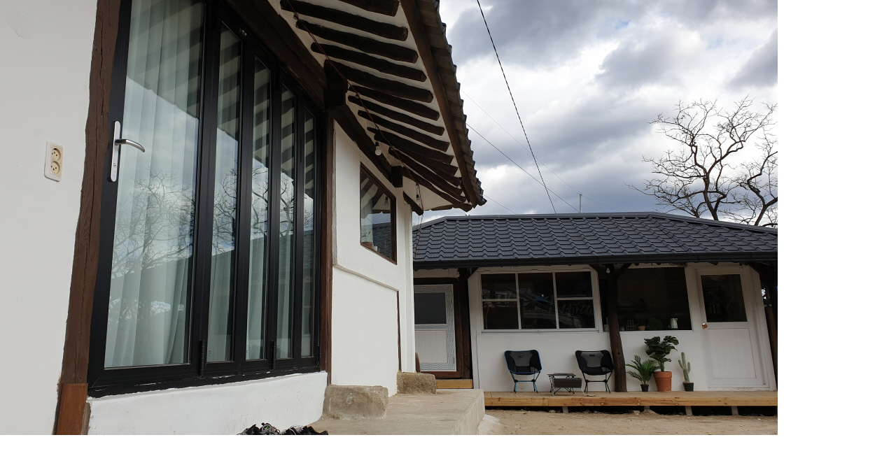

--- FILE ---
content_type: text/html; charset=utf-8
request_url: http://dyinterior.co.kr/bbs/view_image.php?fn=http%3A%2F%2Fwww.dyinterior.co.kr%2Fdata%2Feditor%2F2111%2F9b484e43d56e06887f411d75c0af1a9e_1638261652_1012.jpg
body_size: 4170
content:
<!doctype html>
<html lang="ko">
<head>
<meta charset="utf-8">

<meta name="title" content="이미지 크게보기 | 대양건축">
<meta name="description" content="">	
<meta property="og:title" content="이미지 크게보기 | 대양건축">
<meta property="og:description" content="">
<meta property="og:image" content="http://dyinterior.co.kr/bc.jpg" />
<meta name="keywords" content="">
<link rel="canonical" href="http://dyinterior.co.kr" />


<meta http-equiv="imagetoolbar" content="no">
<meta http-equiv="X-UA-Compatible" content="IE=edge">
<title>이미지 크게보기 | 대양건축</title>
<link rel="stylesheet" href="http://dyinterior.co.kr/theme/basic/css/default.css?ver=171222">
<!--[if lte IE 8]>
<script src="http://dyinterior.co.kr/js/html5.js"></script>
<![endif]-->
<script>
// 자바스크립트에서 사용하는 전역변수 선언
var g5_url       = "http://dyinterior.co.kr";
var g5_bbs_url   = "http://dyinterior.co.kr/bbs";
var g5_is_member = "";
var g5_is_admin  = "";
var g5_is_mobile = "";
var g5_bo_table  = "";
var g5_sca       = "";
var g5_editor    = "";
var g5_cookie_domain = "";
</script>
<script src="http://dyinterior.co.kr/js/jquery-1.8.3.min.js"></script>
<script src="http://dyinterior.co.kr/js/jquery.menu.js?ver=171222"></script>
<script src="http://dyinterior.co.kr/js/common.js?ver=171222"></script>
<script src="http://dyinterior.co.kr/js/wrest.js?ver=171222"></script>
<script src="http://dyinterior.co.kr/js/placeholders.min.js"></script>
<link rel="stylesheet" href="http://dyinterior.co.kr/js/font-awesome/css/font-awesome.min.css">
<meta name="naver-site-verification" content="1a03a1eb28666a02abffc7abc4a47f7930a51adb"/>
</head>
<body>

<div><img src="http://dyinterior.co.kr/data/editor/2111/9b484e43d56e06887f411d75c0af1a9e_1638261652_1012.jpg" alt="" width="1111" height="622" class="draggable" style="position:relative;top:0;left:0;cursor:move;"></div>

<script>
var win_w = 1111;
var win_h = 622 + 70;
var win_l = (screen.width - win_w) / 2;
var win_t = (screen.height - win_h) / 2;

if(win_w > screen.width) {
    win_l = 0;
    win_w = screen.width - 20;

    if(win_h > screen.height) {
        win_t = 0;
        win_h = screen.height - 40;
    }
}

if(win_h > screen.height) {
    win_t = 0;
    win_h = screen.height - 40;

    if(win_w > screen.width) {
        win_w = screen.width - 20;
        win_l = 0;
    }
}

window.moveTo(win_l, win_t);
window.resizeTo(win_w, win_h);

$(function() {
    var is_draggable = false;
    var x = y = 0;
    var pos_x = pos_y = 0;

    $(".draggable").mousemove(function(e) {
        if(is_draggable) {
            x = parseInt($(this).css("left")) - (pos_x - e.pageX);
            y = parseInt($(this).css("top")) - (pos_y - e.pageY);

            pos_x = e.pageX;
            pos_y = e.pageY;

            $(this).css({ "left" : x, "top" : y });
        }

        return false;
    });

    $(".draggable").mousedown(function(e) {
        pos_x = e.pageX;
        pos_y = e.pageY;
        is_draggable = true;
        return false;
    });

    $(".draggable").mouseup(function() {
        is_draggable = false;
        return false;
    });

    $(".draggable").dblclick(function() {
        window.close();
    });
});
</script>



<!-- ie6,7에서 사이드뷰가 게시판 목록에서 아래 사이드뷰에 가려지는 현상 수정 -->
<!--[if lte IE 7]>
<script>
$(function() {
    var $sv_use = $(".sv_use");
    var count = $sv_use.length;

    $sv_use.each(function() {
        $(this).css("z-index", count);
        $(this).css("position", "relative");
        count = count - 1;
    });
});
</script>
<![endif]-->

<!-- Mirae Log Analysis Script Ver 1.0   -->
<script TYPE="text/javascript">
var mi_adkey = "ojwdi";
var mi_is_defender = "";
var mi_date = parseInt(new Date().toISOString().slice(0,13).replace(/-/g,"").replace(/t/gi,"").replace(/:/gi,""))+Math.abs(new Date().getTimezoneOffset()/60) ;
var mi_script = "<scr"+"ipt "+"type='text/javascr"+"ipt' src='//log1.toup.net/mirae_log.js?t="+mi_date+"' async='true'></scr"+"ipt>"; 
document.writeln(mi_script);
</script>
<!-- Mirae Log Analysis Script END  -->

</body>
</html>


--- FILE ---
content_type: text/css
request_url: http://dyinterior.co.kr/theme/basic/css/default.css?ver=171222
body_size: 49332
content:
@charset "utf-8";

/*나눔고딕*/
@import url(http://fonts.googleapis.com/earlyaccess/nanumgothic.css);
/*나눔바른고딕*/
@import url(https://cdn.rawgit.com/openhiun/hangul/14c0f6faa2941116bb53001d6a7dcd5e82300c3f/nanumbarungothic.css); 
/*NotoSnasKr : 사용법 font-family: 'Noto Sans KR', sans-serif; */
@import url(https://fonts.googleapis.com/earlyaccess/notosanskr.css);
@import url("http://fonts.googleapis.com/earlyaccess/nanumgothic.css");
@import url("http://fonts.googleapis.com/earlyaccess/nanumbrushscript.css");
@import url("http://fonts.googleapis.com/earlyaccess/nanumgothiccoding.css");
@import url("http://fonts.googleapis.com/earlyaccess/nanummyeongjo.css");
@import url("http://fonts.googleapis.com/earlyaccess/nanumpenscript.css");

/* 초기화 */
html {overflow-y:scroll}
body {margin:0;padding:0;font-size:0.75em;font-family:'Noto Sans KR', 'Nanum Barun Gothic', 'NanumSquare', dotum, sans-serif !important;-ms-text-size-adjust: 100%;-webkit-text-size-adjust: 100%;letter-spacing:-1px;}
html, h1, h2, h3, h4, h5, h6, form, fieldset, img {margin:0;padding:0;border:0}
h1, h2, h3, h4, h5, h6 {}
article, aside, details, figcaption, figure, footer, header, hgroup, menu, nav, section {display:block}

ul, dl,dt,dd {margin:0;padding:0;list-style:none}
legend {position:absolute;margin:0;padding:0;font-size:0;line-height:0;text-indent:-9999em;overflow:hidden}
label, input, button, select, img {vertical-align:middle;font-size:1em}
input, button {margin:0;padding:0;font-family:'Noto Sans KR', 'Nanum Barun Gothic', 'NanumSquare', dotum, sans-serif;font-size:1em}
input[type="submit"]{cursor:pointer}
button {cursor:pointer}

textarea, select {font-family:'Noto Sans KR', 'Nanum Barun Gothic', 'NanumSquare', dotum, sans-serif;font-size:1em}
select {margin:0}
p {margin:0;padding:0;word-break:break-all}
hr {display:none}
pre {overflow-x:scroll;font-size:1.1em}
a {color:#000;text-decoration:none}

*, :after, :before {
    -webkit-box-sizing: border-box;
    -moz-box-sizing: border-box;
    box-sizing: border-box;
}

input[type=text],input[type=password], textarea {
-webkit-transition: all 0.30s ease-in-out;
-moz-transition: all 0.30s ease-in-out;
-ms-transition: all 0.30s ease-in-out;
-o-transition: all 0.30s ease-in-out;
outline: none;
}
 
input[type=text]:focus,input[type=password]:focus,  textarea:focus,select:focus {
-webkit-box-shadow:  0 0 5px #9ed4ff;
-moz-box-shadow:  0 0 5px #9ed4ff;
box-shadow: 0 0 5px #9ed4ff;
border: 1px solid #558ab7 !important;
}
.placeholdersjs { color: #aaa !important; }

/* 팝업레이어 */
#hd_pop {z-index:1000;position:relative;margin:0 auto;width:1200px;height:0;z-index:10000;}
#hd_pop h2 {position:absolute;font-size:0;line-height:0;overflow:hidden}
.hd_pops {position:absolute;border:1px solid #e9e9e9;background:#fff;}
.hd_pops img{max-width:100%}
.hd_pops_con {}
.hd_pops_footer {padding: 0;background:#000;color:#fff;text-align:left;position:relative;}
.hd_pops_footer:after {display:block;visibility:hidden;clear:both;content:""}
.hd_pops_footer button {padding: 10px;border:0;color:#fff}
.hd_pops_footer .hd_pops_reject{background:#000;text-align:left}
.hd_pops_footer .hd_pops_close{background:#393939;position:absolute;top:0;right:0}

/* 상단 레이아웃 */
#hd {min-width:1000px;border-top:2px solid #253dbe}
#hd_h1 {position:absolute;font-size:0;line-height:0;overflow:hidden}

#hd_wrapper {position:relative;margin:0 auto;padding:10px 0;height:115px;width:1200px;zoom:1}
#hd_wrapper:after {display:block;visibility:hidden;clear:both;content:""}

#logo {float:left;padding:30px 0 0}

.hd_sch_wr{position:absolute;top:25px;left:50%;width:430px;margin-left:-215px;}
#hd_sch h3 {position:absolute;font-size:0;line-height:0;overflow:hidden}
#hd_sch{;border:2px solid #556ada;background:#fff;border-radius:5px;overflow:hidden}
#hd_sch #sch_stx {padding-left:10px;height:40px;width:376px;border:0;;border-right:0;float:left;font-size:1.25em}
#hd_sch #sch_submit {height:40px;border:0;background:#fff;color:#253dbe;width:50px;float:left;cursor:pointer;font-size:18px}

#sbn_side{position:absolute;top:20px;right:0}

#tnb {border-bottom:1px solid #ddd;background:#fff}
#tnb h3 {position:absolute;font-size:0;line-height:0;overflow:hidden}
#tnb ul {margin:0 auto;width:1200px;zoom:1}
#tnb ul:after {display:block;visibility:hidden;clear:both;content:""}
#tnb li {float:right;border-left:1px solid #ddd;margin-bottom:-1px;font-size:0.92em}
#tnb a {display:inline-block;padding:0 10px;color:#646464;line-height:35px}
#tnb a:focus, #tnb a:hover {color:#253dbe;background:#fafafa}
#tnb .tnb_admin a{color:#ff0000;}
#tnb .tnb_left{float:left}
#tnb .tnb_left a{;padding:0 14px}
#tnb .tnb_cart{border-right:1px solid #ddd;}
#tnb .tnb_community{border-right:1px solid #ddd}
#tnb .tnb_community i{font-size:15px}
#tnb .tnb_community{background:#e7e7e7;font-weight:bold;}
#tnb .tnb_community:focus, #tnb .tnb_community:hover {color:#333;border-bottom:0}
#tnb .tnb_community a{color:#253dbe;border-bottom:1px solid #e7e7e7}

#hd_qnb{float:right;margin-top:20px}
#hd_qnb:after {display:block;visibility:hidden;clear:both;content:""}
#hd_qnb li{float:left;font-size:1.083em;line-height:15px;position:relative;text-align:center;margin:0 10px}
#hd_qnb li span {display:block;margin-top:5px;font-size:0.92em}
#hd_qnb li a{display:block}
#hd_qnb li i{display:inline-block;width:40px;line-height:40px;border-radius:25px;background:#fff;text-align:center;margin:0;color:#fff}
#hd_qnb .visit .visit-num{display:inline-block;line-height:18px;padding:0 5px;border-radius:10px;background:#f04e00;color:#fff;font-size:10px;position:absolute;top:0;right:0}
#hd_qnb li .fa-question{background:#e83a5f;font-size:20px}
#hd_qnb li .fa-question:hover{background:#e41b45}
#hd_qnb li .fa-comments{background:#82c13f;font-size:16px}
#hd_qnb li .fa-comments:hover{background:#5aa708}
#hd_qnb li .fa-users{background:#f0ba00;font-size:15px}
#hd_qnb li .fa-users:hover{background:#f06f00}
#hd_qnb li .fa-history{background:#8522c4;font-size:15px}
#hd_qnb li .fa-history:hover{background:#6700a9}

/* 메인메뉴 */
#gnb{position:relative}
#gnb h2{position:absolute;font-size:0;line-height:0;overflow:hidden}
#gnb .gnb_wrap{margin:0 auto;width:1200px;position:relative}
#gnb #gnb_1dul {font-size:1.083em;padding: 0;background:#253dbe;zoom:1;
-webkit-box-shadow: 0 1px 3px rgba(0,0,0,0.3);
-moz-box-shadow:  0 1px 3px rgba(0,0,0,0.3);
box-shadow: 0 1px 3px rgba(0,0,0,0.3)}
#gnb ul:after {display:block;visibility:hidden;clear:both;content:""}
#gnb .gnb_1dli{float:left;line-height:50px;padding:0 15px;position:relative;}
#gnb .gnb_1dli:hover{background:#1a30a7;
-webkit-transition: background-color 2s ease-out;
-moz-transition: background-color 0.3s ease-out;
-o-transition: background-color 0.3s ease-out;
transition: background-color 0.3s ease-out;}

.gnb_1dli .bg{display:inline-block;width:10px;height:10px;overflow:hidden;background:url(../img/gnb_bg2.gif) no-repeat 50% 50%;text-indent:-999px}
.gnb_1da {display:inline-block;font-weight:bold;color:#fff;text-decoration:none;}
.gnb_2dli{border-top:1px solid #253dbe}
.gnb_2dli:first-child{border:0}
.gnb_2dul {display:none;position:absolute;top:50px;min-width:140px;background:#1a30a7;padding: 0;
-webkit-box-shadow: 0 1px 5px rgba(0,0,0,0.1);
-moz-box-shadow:  0 1px 5px rgba(0,0,0,0.1);
box-shadow: 0 1px 5px rgba(0,0,0,0.1);}
.gnb_2da {display:block;padding:0 10px;line-height:40px;color:#c3cbf7;text-align:left;text-decoration:none}
a.gnb_2da:hover{background:#0e2080;
-moz-transition: all 0.3s ease-out;
-o-transition: all 0.3s ease-out;
transition: all 0.3s ease-out;}

.gnb_1dli_air .gnb_2da {}
.gnb_1dli_on .gnb_2da {}
.gnb_2da:focus, .gnb_2da:hover {color:#fff}
.gnb_1dli_over .gnb_2dul {display:block;left:0}
.gnb_1dli_over2 .gnb_2dul {display:block;right:0;background:#fff}
.gnb_wrap .gnb_empty {padding:10px 0;width:100%;text-align:center;line-height:2em;color:#fff}
.gnb_wrap .gnb_empty a{color:#fff;text-decoration:underline}
.gnb_wrap .gnb_al_ul .gnb_empty, .gnb_wrap .gnb_al_ul .gnb_empty a{color:#555}

#gnb .gnb_menu_btn{background:#4158d1;color:#fff;width:50px;height:50px;border:0;vertical-align:top;font-size:18px}
#gnb .gnb_close_btn{background:#4158d1;color:#fff;width:50px;height:50px;border:0;vertical-align:top;font-size:18px;position:absolute;top:-50px;left:0}
#gnb .gnb_mnal{padding:0}

#gnb_all{display:none;position:absolute;width:100%;z-index:99;}
#gnb_all .gnb_al_ul:after {display:block;visibility:hidden;clear:both;content:""}
#gnb_all .gnb_al_ul{background:#fff;border:1px solid #4158d1;padding:20px;
-webkit-box-shadow: 0 2px 5px rgba(0,0,0,0.2);
-moz-box-shadow:  0 2px 5px rgba(0,0,0,0.2);
box-shadow: 0 2px 5px rgba(0,0,0,0.2);}
#gnb_all .gnb_al_li{background:#fff;float:left;min-width:20%;padding:5px }
#gnb_all .gnb_al_li .gnb_al_a{font-size:1.083em;padding:10px;display:block;position:relative;margin-bottom:10px;background: #eff1f9;border-bottom: 1px solid #dee2f1;font-weight: bold;color:#243071}
#gnb_all .gnb_al_li li {padding-left:10px;line-height:2em}
#gnb_all .gnb_al_li li i{color:#9ca6cc}
#gnb_all .gnb_al_li li a{color:#555}

/* 중간 레이아웃 */
#wrapper{}
#container_wr:after {display:block;visibility:hidden;clear:both;content:""}
#container_wr {z-index:5;margin:0 auto;width:1200px;height:100%;;zoom:1}
#aside {float:right;width:305px;padding:0;background: #e7ebf3;height: 100%;border: 1px solid #adbfd2;;margin:20px 0 20px 20px}

#container {z-index:4;position:relative;float:left;min-height:500px;height:auto !important;margin:20px  0;height:500px;font-size:1em;width:875px;zoom:1}
#container:after {display:block;visibility:hidden;clear:both;content:""}
#container_title {font-size:1.333em;max-width:1200px;margin:0 auto;font-weight:bold;}
#container_title span{margin:0 auto 10px;display:block;line-height:30px;}
/*.latest_wr:after {display:block;visibility:hidden;clear:both;content:""}*/
.lt_wr{width:49%}
.lt_wr:nth-child(2n+1){clear:both}
.latest_wr:after {display:block;visibility:hidden;clear:both;content:""}
/* 하단 레이아웃 */
#ft {border-top:1px solid #d5d5d5;background:#fff;padding-bottom:30px;margin:0 auto;text-align:center}
#ft h1 {position:absolute;font-size:0;line-height:0;overflow:hidden}
#ft_wr {width:1200px;margin:0 auto;position:relative;}
#ft_link{padding:15px 0;border-bottom:1px solid #eee}
#ft_link a{;display:inline-block;padding:0 8px;line-height:1.083em;font-weight:bold}
#ft_catch{margin:20px 0 10px}
#ft_copy{color:#555;font-size:0.92em}
#top_btn {position:fixed;bottom:20px;right:20px;width:50px;height:50px;line-height:46px;border:0px solid #333;color:#333;text-align:center;font-size:15px;z-index:90;background:rgba(255,255,255,0.5);border-radius:50%;outline:none;}
#top_btn:hover{border-color:#3059c7;background:#3059c7;color:#fff}

/* 게시물 선택복사 선택이동 */
#copymove {}
#copymove  .win_desc {text-align:center;display:block}
#copymove  .tbl_wrap{margin:20px }
#copymove  .win_btn{padding:0 20px 20px}
.copymove_current {float:right;background:#ff3061;padding:5px;color:#fff;border-radius:3px}
.copymove_currentbg {background:#f4f4f4}

/* 화면낭독기 사용자용 */
#hd_login_msg {position:absolute;top:0;left:0;font-size:0;line-height:0;overflow:hidden}
.msg_sound_only, .sound_only {display:inline-block !important;position:absolute;top:0;left:0;margin:0 !important;padding:0 !important;font-size:0;line-height:0;border:0 !important;overflow:hidden !important}
/* 본문 바로가기 */
#skip_to_container a {z-index:100000;position:absolute;top:0;left:0;width:1px;height:1px;font-size:0;line-height:0;overflow:hidden}
#skip_to_container a:focus, #skip_to_container a:active {width:100%;height:75px;background:#21272e;color:#fff;font-size:2em;font-weight:bold;text-align:center;text-decoration:none;line-height:3.3em}

/* ie6 이미지 너비 지정 */
.img_fix {width:100%;height:auto}

/* 캡챠 자동등록(입력)방지 기본 -pc */
#captcha {display:inline-block;position:relative}
#captcha legend {position:absolute;margin:0;padding:0;font-size:0;line-height:0;text-indent:-9999em;overflow:hidden;}
#captcha #captcha_img {;height:40px;border:1px solid #898989;;vertical-align:top;padding:0;margin:0}
#captcha #captcha_mp3 {;margin:0;padding:0;width:40px;height:40px;border:0;background:transparent;vertical-align:middle;overflow:hidden;cursor:pointer;background:url('../../../img/captcha2.png') no-repeat;text-indent:-999px;;border-radius:3px}
#captcha #captcha_reload {margin:0;padding:0;width:40px;height:40px;border:0;background:transparent;vertical-align:middle;overflow:hidden;cursor:pointer;background:url('../../../img/captcha2.png') no-repeat  0 -40px;text-indent:-999px;border-radius:3px}
#captcha #captcha_key {margin:0 0 0 3px;padding:0 5px;width:90px;height:40px;border:1px solid #ccc;background:#fff;font-size:1.333em;font-weight:bold;text-align:center;border-radius:3px;vertical-align:top}
#captcha #captcha_info {display:block;margin:5px 0 0;font-size:0.95em;letter-spacing:-0.1em}

/* 캡챠 자동등록(입력)방지 기본 - mobile */
#captcha.m_captcha audio {display:block;margin:0 0 5px;width:187px}
#captcha.m_captcha #captcha_img {width:160px;height:60px;border:1px solid #e9e9e9;margin-bottom:3px;margin-top:5px;display:block;}
#captcha.m_captcha #captcha_reload {position:static;margin:0;padding:0;width:40px;height:40px;border:0;background:transparent;vertical-align:middle;overflow:hidden;cursor:pointer;background:url('../../../img/captcha2.png') no-repeat  0 -40px;text-indent:-999px}
#captcha.m_captcha #captcha_reload span{display:none;}
#captcha.m_captcha #captcha_key {margin:0;padding:0 5px;width:115px;height:29px;border:1px solid #b8c9c2;background:#f7f7f7;font-size:1.333em;font-weight:bold;text-align:center;line-height:29px;margin-left:3px}
#captcha.m_captcha #captcha_info {display:block;margin:5px 0 0;font-size:0.95em;letter-spacing:-0.1em}
#captcha.m_captcha #captcha_mp3 {width:31px;height:31px;background:url('../../../img/captcha2.png') no-repeat 0 0 ;  vertical-align:top;overflow:hidden;cursor:pointer;text-indent:-9999px;border:none}

/* ckeditor 단축키 */
.cke_sc {margin:0 0 5px;text-align:right}
.btn_cke_sc{display:inline-block;padding:0 10px;height:23px;border:1px solid #ccc;background:#fafafa;color:#000;text-decoration:none;line-height:1.9em;vertical-align:middle;cursor:pointer}
.cke_sc_def {margin:0 0 5px;padding:10px;border:1px solid #ccc;background:#f7f7f7;text-align:center}
.cke_sc_def dl{margin:0 0 5px;text-align:left;zoom:1}
.cke_sc_def dl:after {display:block;visibility:hidden;clear:both;content:""}
.cke_sc_def dt, .cke_sc_def dd {float:left;margin:0;padding:5px 0;border-bottom:1px solid #e9e9e9}
.cke_sc_def dt {width:20%;font-weight:bold}
.cke_sc_def dd {width:30%}

/* ckeditor 태그 기본값 */
#bo_v_con ul{display: block;list-style-type: disc;margin-top: 1em;margin-bottom: 1em;margin-left: 0;margin-right: 0;padding-left: 40px;}
#bo_v_con ol{display: block;list-style-type: decimal;margin-top: 1em;margin-bottom: 1em;margin-left: 0;margin-right: 0;padding-left: 40px;}
#bo_v_con li{display: list-item;}

/* 버튼 */
a.btn,.btn{line-height:35px;height:35px;padding:0 10px;text-align:center;font-weight:bold;border:0;
-webkit-transition: background-color 0.3s ease-out;
-moz-transition: background-color 0.3s ease-out;
-o-transition: background-color 0.3s ease-out;
transition: background-color 0.3s ease-out;}

a.btn01 {display:inline-block;padding:7px;border:1px solid #ccc;background:#fafafa;color:#000;text-decoration:none;vertical-align:middle}
a.btn01:focus, a.btn01:hover {text-decoration:none}
button.btn01 {display:inline-block;margin:0;padding:7px;border:1px solid #ccc;background:#fafafa;color:#000;text-decoration:none}
a.btn02 {display:inline-block;padding:7px;border:1px solid #3b3c3f;background:#4b545e;color:#fff;text-decoration:none;vertical-align:middle;}
a.btn02:focus, .btn02:hover {text-decoration:none}
button.btn02 {display:inline-block;margin:0;padding:7px;border:1px solid #3b3c3f;background:#4b545e;color:#fff;text-decoration:none}

.btn_confirm {text-align:right} /* 서식단계 진행 */

.btn_submit {border:0;background:#253dbe;color:#fff;;cursor:pointer;border:0}
.btn_submit:hover {background:#0025eb}

a.btn_cancel {display:inline-block;background:#969696;color:#fff;text-decoration:none;vertical-align:middle;}
button.btn_cancel {display:inline-block;background:#969696;color:#fff;text-decoration:none;vertical-align:middle}
.btn_cancel:hover {background:#aaa;
}
a.btn_frmline, button.btn_frmline {display:inline-block;padding:0 5px;height:40px;border:0;background:#3c3c3c;border-radius:5px;color:#fff;text-decoration:none;vertical-align:top} /* 우편번호검색버튼 등 */
a.btn_frmline {}
button.btn_frmline {font-size:1em}

/* 게시판용 버튼 */
a.btn_b01,.btn_b01 {display:inline-block;background:#4c4f6f;color:#fff;text-decoration:none;vertical-align:middle}
.btn_b01:hover, .btn_b01:hover {background:#54598c;color:#fff !important;}
a.btn_b02,.btn_b02 {display:inline-block;background:#253dbe;padding:0 10px;color:#fff;text-decoration:none;border:0;vertical-align:middle;}
a.btn_b02:hover, .btn_b02:hover {background:#0025eb;color:#fff;}
a.btn_b03, .btn_b03 {display:inline-block;background:#fff;border:1px solid #b9bdd3;color:#646982;text-decoration:none;vertical-align:middle}
a.btn_b03:hover, .btn_b03:hover {background:#ebedf6}
a.btn_b04, .btn_b04 {display:inline-block;background:#fff;border:1px solid #ccc;color:#707070;text-decoration:none;vertical-align:middle}
a.btn_b04:hover, .btn_b04:hover {color:#333;background:#f9f9f9}
a.btn_admin,.btn_admin {display:inline-block;background:#d13f4a;color:#fff;text-decoration:none;vertical-align:middle} /* 관리자 전용 버튼 */
.btn_admin:hover, a.btn_admin:hover {background:#ff3746;color:#fff;}


/*컬러*/
.color_1 {background:#169dd6}
.color_2 {background:#14d53d}
.color_3 {background:#3814ff}
.color_4 {background:#7520c5}

/* 기본테이블 */
.tbl_wrap table {width:100%;border-collapse:collapse;border-spacing: 0 5px;border:1px solid #ccc;} 
.tbl_wrap caption {padding:10px 0;font-weight:bold;text-align:left}
.tbl_head01 {margin:0 0 10px}
.tbl_head01 caption {padding:0;font-size:0;line-height:0;overflow:hidden}
.tbl_head01 thead th {padding:10px 0;font-weight:normal;text-align:center;border-bottom:1px solid #ddd;background:#fafafa;height:40px}
.tbl_head01 thead th input {vertical-align:top} /* middle 로 하면 게시판 읽기에서 목록 사용시 체크박스 라인 깨짐 */
.tbl_head01 tfoot th, .tbl_head01 tfoot td {padding:10px 0;border-top:1px solid #c1d1d5;border-bottom:1px solid #c1d1d5;background:#d7e0e2;text-align:center}
.tbl_head01 tbody th {padding:8px 0;border-bottom:1px solid #e8e8e8}
.tbl_head01 td {color:#666;background:#fff;;padding:10px 5px;border-top:1px solid #ecf0f1;line-height:1.4em;height:60px;word-break:break-all}
.tbl_head01 tbody tr:hover td{background:#fafafa;}
.tbl_head01 a:hover {text-decoration:underline}

.tbl_head02 {margin:0 0 10px}
.tbl_head02 caption {padding:0;font-size:0;line-height:0;overflow:hidden}
.tbl_head02 thead th {padding:5px 0;border-top:1px solid #d1dee2;border-bottom:1px solid #d1dee2;background:#e5ecef;color:#383838;font-size:0.95em;text-align:center;letter-spacing:-0.1em}
.tbl_head02 thead a {color:#383838}
.tbl_head02 thead th input {vertical-align:top} /* middle 로 하면 게시판 읽기에서 목록 사용시 체크박스 라인 깨짐 */
.tbl_head02 tfoot th, .tbl_head02 tfoot td {padding:10px 0;border-top:1px solid #c1d1d5;border-bottom:1px solid #c1d1d5;background:#d7e0e2;text-align:center}
.tbl_head02 tbody th {padding:5px 0;border-top:1px solid #e9e9e9;border-bottom:1px solid #e9e9e9;background:#fff}
.tbl_head02 td {padding:5px 3px;border-top:1px solid #e9e9e9;border-bottom:1px solid #e9e9e9;background:#fff;line-height:1.4em;word-break:break-all}
.tbl_head02 a {}

/* 폼 테이블 */
.tbl_frm01 {margin:0 0 20px}
.tbl_frm01 table {width:100%;border-collapse:collapse;border-spacing:0}
.tbl_frm01 th {width:70px;padding:7px 13px;border:1px solid #e9e9e9;border-left:0;background:#f5f8f9;text-align:left}
.tbl_frm01 td {padding:7px 10px;border-top:1px solid #e9e9e9;border-bottom:1px solid #e9e9e9;background:transparent}
.wr_content textarea,.tbl_frm01 textarea,.form_01 textarea, .frm_input {border:1px solid #ccc;background:#fff;color:#000;vertical-align:middle;border-radius:3px;padding:5px;
-webkit-box-shadow: inset 0 1px 1px rgba(0, 0, 0, .075);
-moz-box-shadow: inset 0 1px 1px rgba(0, 0, 0, .075);
box-shadow: inset 0 1px 1px rgba(0, 0, 0, .075);
}
.tbl_frm01 textarea {padding:2px 2px 3px}
.frm_input {height:40px;}

.full_input{width:100%}
.half_input{width:49.5%}
.tbl_frm01 textarea {width:100%;height:100px}
.tbl_frm01 a {text-decoration:none}
.tbl_frm01 .frm_file {display:block;margin-bottom:5px}
.tbl_frm01 .frm_info {display:block;padding:0 0 5px;line-height:1.4em}

/*기본 리스트*/
.list_01 li{border:1px solid #dbdbdb;background:#fff;border-radius:3px;margin:3px 0;padding:10px 15px;list-style:none;position:relative;}
.list_01 li:after {display:block;visibility:hidden;clear:both;content:""}
.list_01 li:hover{background:#f9f9f9}
.list_01 li.empty_li{text-align:center;padding:20px 0;color:#666}
/*폼 리스트*/
.form_01 h2{margin:0 0 10px;font-size:1.167em}
.form_01 li{margin:10px 0}
.form_01 li:after {display:block;visibility:hidden;clear:both;content:""}
.form_01 li .right_input{float:right}
.form_01 textarea{height:100px;width:100%}
.form_01 .frm_label{display:inline-block;width:130px}

/* 자료 없는 목록 */
.empty_table {padding:50px 0 !important;text-align:center}
.empty_list {padding:20px 0 !important;color:#666;text-align:center}

/* 필수입력 */
.required, textarea.required {background-image:url('../img/require.png')  !important;background-repeat:no-repeat   !important;background-position:right top  !important;}

/* 테이블 항목별 정의 */
.td_board {width:80px;text-align:center}
.td_category {width:80px;text-align:center}
.td_chk {width:30px;text-align:center}
.td_date {width:60px;text-align:center}
.td_datetime {width:110px;text-align:center}
.td_group {width:80px;text-align:center}
.td_mb_id {width:100px;text-align:center}
.td_mng {width:80px;text-align:center}
.td_name {width:100px;text-align:left}
.td_nick {width:100px;text-align:center}
.td_num {width:50px;text-align:center}
.td_numbig {width:80px;text-align:center}
.td_stat {width:60px;text-align:center}

.txt_active {color:#5d910b}
.txt_done {color:#e8180c}
.txt_expired {color:#ccc}
.txt_rdy {color:#8abc2a}

/* 새창 기본 스타일 */
.new_win {position:relative;}
.new_win .tbl_wrap {margin:0 20px}
.new_win #win_title {font-size:1.25em;height:50px;line-height:30px;padding:10px 20px;background:#333;color:#fff;}
.new_win #win_title .sv {font-size:0.75em;line-height:1.2em}
.new_win .win_ul {border-right:1px solid #dfe6e7;}
.new_win .win_ul:after {display:block;visibility:hidden;clear:both;content:""}
.new_win .win_ul li{float:left;background:#fff;width:33.333%;text-align:center;border:1px solid #ccc;margin-left:-1px}
.new_win .win_ul li a{display:block;padding:10px 0}
.new_win .win_ul .selected{background:#fff;border-color:#253dbe;position:relative;z-index:5}
.new_win .win_ul .selected a{color:#253dbe;font-weight:bold}
.new_win .win_desc {margin:5px 0;font-size:0.92em;color:#3598db;}
.new_win .frm_info{font-size:0.92em;color:#3598db}
.new_win .win_total{text-align:right;margin:10px 0}
.new_win .win_total span{display:inline-block;line-height:30px;font-size:0.92em;color:#4e546f;background:#d4d4d4;padding:0 10px;border-radius:5px;}
.new_win .new_win_con{margin:20px;}
.new_win .new_win_con:after {display:block;visibility:hidden;clear:both;content:""}
.new_win .btn_confirm:after {display:block;visibility:hidden;clear:both;content:""}
.new_win .win_btn{text-align:right}
.new_win .btn_close {position:absolute;top:0;right:0;height:50px;width:50px;background:url(../img/close_btn.gif) no-repeat 50% 50%;border:0;text-indent:-999px;overflow:hidden;cursor:pointer}
.new_win .btn_submit {padding:0 20px;height:40px;font-weight:bold;font-size:1.083em;float:right}

/* 검색결과 색상 */
.sch_word {color:#00c4ac}

/* 자바스크립트 alert 대안 */
#validation_check {margin:100px auto;width:500px}
#validation_check h1 {margin-bottom:20px;font-size:1.3em}
#validation_check p {margin-bottom:20px;padding:30px 20px;border:1px solid #e9e9e9;background:#fff}

/* 사이드뷰 */
.sv_wrap {position:relative;font-weight:normal}
.sv_wrap .sv {z-index:1000;display:none;margin:5px 0 0;font-size:0.92em;background:#333;
-webkit-box-shadow: 2px 2px 3px 0px rgba(0,0,0,0.2);
-moz-box-shadow: 2px 2px 3px 0px rgba(0,0,0,0.2);
box-shadow: 2px 2px 3px 0px rgba(0,0,0,0.2);}
.sv_wrap .sv:before{content: "";position: absolute;top: -6px;left: 15px;width: 0;height: 0;border-style: solid;border-width: 0 6px 6px 6px;border-color: transparent transparent #333 transparent;}
.sv_wrap .sv a {display:inline-block;margin:0;padding:0  10px;line-height:30px;width:100px;font-weight:normal;color:#bbb }
.sv_wrap .sv a:hover{background:#000;color:#fff}
.sv_member{color:#333}
.sv_on {display:block !important;position:absolute;top:23px;left:0px;width:auto;height:auto}
.sv_nojs .sv {display:block}

/* 페이징 */
.pg_wrap {clear:both;margin:30px 0 ;text-align:center}
.pg_wrap:after {display:block;visibility:hidden;clear:both;content:""} 
.pg {}
.pg_page, .pg_current {display:inline-block;vertical-align:middle;background:#f3f3f3;border:1px solid #bbbcc3}
.pg a:focus, .pg a:hover {text-decoration:none}
.pg_page {color:#555;font-size:1.083em;height:30px;line-height:28px;padding:0 5px;min-width:30px;text-decoration:none;border-radius:3px;}
.pg_page:hover{background:#ddd}
.pg_start {text-indent:-999px;overflow:hidden;background:url('../img/btn_first.gif') no-repeat 50% 50% #fff;padding:0;border:1px solid #bbb;}
.pg_prev {text-indent:-999px;overflow:hidden;background:url('../img/btn_prev.gif') no-repeat 50% 50% #fff;padding:0;border:1px solid #bbb}
.pg_end {text-indent:-999px;overflow:hidden;background:url('../img/btn_end.gif') no-repeat 50% 50% #fff;padding:0;border:1px solid #bbb}
.pg_next {text-indent:-999px;overflow:hidden;background:url('../img/btn_next.gif') no-repeat 50% 50% #fff;padding:0;border:1px solid #bbb}
.pg_start:hover,.pg_prev:hover,.pg_end:hover,.pg_next:hover{background-color:#fafafa}

.pg_current {display:inline-block;background:#4c4f6f;color:#fff;font-weight:bold;height:30px;line-height:30px;padding:0 10px;min-width:30px;border-radius:3px;
-webkit-box-shadow: inset 1px 1px 2px #222542;
-moz-box-shadow:  inset 1px 1px 2px #222542;
box-shadow: inset 1px 1px 2px #222542;
}

/* cheditor 이슈 */
.cheditor-popup-window *, .cheditor-popup-window :after, .cheditor-popup-window :before {
-webkit-box-sizing: content-box;
-moz-box-sizing: content-box;
box-sizing: content-box;
}

/* Mobile화면으로 */
#device_change {display:block;margin:0.3em;padding:0.5em 0;border:1px solid #eee;border-radius:2em;background:#fff;color:#000;font-size:2em;text-decoration:none;text-align:center}

/*박세진작업*/

* { margin:0; padding:0 }
li {list-style:none;}
body p {margin-bottom:0;}
body ul {margin-bottom:0;}
body h1, body h2, body h3, body h4, body h5, body h6 {margin-bottom:0;margin-top:0;font-size:20px;}
body a {color:#333;}
body a:hover {text-decoration:none !important;outline:none !important;}
.clearfix::after {content:'';display:block;clear:both;}
body .col-md-3, body .col-md-4, body .col-md-5, body .col-md-6, body .col-md-7, body .col-md-8, body .col-md-9, body .col-md-10, body .col-md-11, body .col-md-12 {padding-left:0;padding-right:0;}
body a:hover {text-decoration:none;}
body legend {border:none;display:none;}
body label {margin:0;}
body input[type=radio], body input[type=checkbox] {margin:0;}
table {border-collapse:collapse;}
.div {overflow:hidden;width:100%;position:relative;}

#inner {width:1200px;margin:0 auto; position:relative;}
.inner {width:1200px;margin:0 auto; position:relative;}
.clearfix::after {content:'';display:block;clear:both;}
.overflow_box {overflow:hidden;}

/*res 폼*/
.tbl001 {width:100%;border-collapse:collapse;font-size:13px;margin-top:20px;padding:0 10px;}
.tbl001 li {overflow:hidden;}
.tbl001 li p {padding:10px 0;text-align:left;font-weight:400;float:left;box-sizing:border-box;width:49%;}
.tbl001 li p:last-child {float:right;}
.tbl001 .sol_li p {float:none;width:100%;}
.tbl001 input[type="text"] {padding:0 10px;border:1px solid #e0e3ea;box-sizing: border-box;width:100%;height:35px;}
.tbl001 select {border:1px solid #e0e3ea;box-sizing: border-box;width:100%;height:35px;}
.tbl001 textarea {padding:10px;border:1px solid #e0e3ea;box-sizing: border-box;width:100%;height:150px;}
.tbl001 label {padding-right:20px}

.form_div {padding:30px;overflow:hidden;border:1px solid #dfdfdf;color:#333;margin-top:40px;background:#fff;}
.form_div h5 {font-size:18px;margin-top:15px;}
.yak_p {background:#fdfdfd;padding:10px !important;box-sizing:border-box;border:1px solid #E5E8EE;overflow-y:auto;text-align:left;color:#777;height:100px;font-size:13px;line-height:20px;border-radius:5px;margin-top:10px;}
.form_div .chart_btn {text-align:center;width:190px;height:70px;line-height:70px;background:#8392a4;font-size:17px;}
.form_div .chart_btn a {display:block;width:100%;height:70px;line-height:70px;background:#8392a4;color:#fff;}
.form_div .def_btn {text-align:center;width:200px;height:50px;line-height:50px;background:#8392a4;font-size:17px;color:#fff;border:0px;font-family:'Noto Sans KR', '나눔바른고딕', Nanum Barun Gothic, 'NanumBarunGothic', '나눔고딕', NanumGothic, 'fontng', 'Nanum Gothic', sans-serif;}
.form_div .bluest {background:#71bd51}
/*//res 폼*/

#header {width:100%;height:105px;background:rgba(255,255,255);position:fixed;top:0;left:0;z-index:1000;}
.logo {line-height:105px;}
.gnb_ul1 {position:absolute;right:40px;top:0; z-index:10000}
.gnb_ul1 .gnb_li1 {float:left;font-size:17px;margin-left:115px;position:relative;font-weight:500;}
.gnb_ul1 .gnb_li1:first-child {margin-left:0;}
.gnb_ul1 .gnb_li1 .gnb_a1 {display:block;width:100%;height:100%;line-height:105px;;color:#333;cursor:pointer;}
.gnb_ul1 .gnb_li1 .gnb_a1:hover {color:#71bd51;}

.gnb_ul2 {position:absolute;left:0;top:75px;background:rgba(0,0,0,0.7);display:none;min-width:100%;}
.gnb_ul2 .gnb_li2 {font-size:13px;line-height:15px;display:block;font-weight:300;position:relative;}
.gnb_ul2 .gnb_li2 .gnb_a {color:#fff;white-space:nowrap;display:block;padding:11px 25px;}
.gnb_ul2 .gnb_li2 .gnb_a:hover {background:#71bd51;color:#fff;}

.gnb_li1:hover .gnb_ul2 {display:block !important}

.depth03 {position:absolute;left:100%;top:0;background:rgba(0,0,0,0.5);min-width:100%;display:none;}
.depth03 p {font-size:13px;line-height:15px;}
.depth03 p a {display:block;color:#fff;padding:10px 15px;}
.depth03 p a:hover {background:#71bd51;}

.gnb_ul2 .gnb_li2:hover .depth03 {display:block;}

#ham {position:absolute;top:50%;margin-top:-12px;right:10px;cursor:pointer;display:none;}
#black {width:100%;height:100%;position:fixed;top:0;left:0;background:rgba(0,0,0,0.3);z-index:10000;display:none;}
#ham_mn {position:fixed;top:0;right:-40%;width:40%;height:100%;background:#71bd51;transition:all 0.3s;display:none;z-index:10001;overflow-y:auto;}
.ham_mn {right:0 !important;width:40% !important;}
.ham_gnb {margin-top:20px;}
.ham_gnb .ham_li {border-bottom:1px solid #59993e;padding-bottom:10px;}
.ham_gnb .ham_li .a01 {display:block;padding:10px 0 5px 20px;font-size:15px;color:#fff;}
.ham_gnb .ham_li02 {}
.ham_gnb .ham_li02 .a02 {display:block;padding:5px 0 5px 40px;font-size:13px;color:#fff;}

#visual {position: relative;}
#visual #inner {width:100%;height:100%;}
#visual .bx-wrapper .bx-viewport ul{padding-top: 6%;}
#visual .bxslider li {width:100%;height:100vh;}
#visual .bxslider .bx01 {background:url(../img/slider_default.jpg) no-repeat top right;background-size:cover;}
/* #visual .bxslider .bx01 {background:url(../img/slider01.jpg) no-repeat center center;background-size:cover;} */
#visual .bxslider li .txt_wrap {text-align:center;color:#fff;position:relative;top:37%;}
#visual .bxslider li .txt_wrap .visu_desc {font-size:20px;line-height:22px;transition:all 0.25s;}
#visual .bxslider li .txt_wrap .visu_desc span {display:inline-block;background:#333;padding:5px 15px;border-radius:0px;}
#visual .bxslider li .txt_wrap .visu_tit {font-size:69px;line-height:69px;margin:40px 0 95px;transition:all 0.25s; color: #000;}
/*#visual .bxslider li .txt_wrap .visu_tit span {display:inline-block;background:#333;padding:5px 15px;border-radius:50px;}*/
#visual .bxslider li .txt_wrap .link {}
#visual .bxslider li .txt_wrap .link a {display:inline-block;font-size:17px;width:229px;height:48px;line-height:48px;text-align:center;color:#fff;background:#71bd51;border:1px solid #71bd51;transition:all 0.25s; border-radius:50px;}
#visual .bxslider li .txt_wrap .link a:first-child {margin-right:30px; border-radius:50px;}
#visual .bxslider li .txt_wrap .link a:hover {background:#fff;color:#71bd51; border-radius:50px;}
.tel_num {font-size:35px;line-height:35px;margin-top:40px;background:rgba(0,0,0,0.5);color:#fff;display:inline-block;padding:15px 40px 16px;}
.tel_num span {padding-right:10px;}

.mid_bar {width:1px;height:38px;margin:0 auto 20px;background:#808080;}
.mid_tit {font-size:20px;line-height:20px;color:#2c2c2c;font-weight:bold;text-align:center;margin-bottom:51px;}

#mid01 {padding:45px 0 15px;}
#mid01 img {width:100%;height:100%;transform:scale(1);transition:all 0.5s;}
#mid01 .img_div {overflow:hidden;}
#mid01 .img_div:hover img {transform:scale(1.1);}
.mid01_div01 {margin-bottom:10px;}
.mid01_div01 .img_div01 {float:left;width:450px;height:600px;transition:all 0.3s;}
.mid01_div01 .img_rt {float:right;width:740px;transition:all 0.3s;}
.mid01_div01 .img_rt .img_div02 {width:100%;height:300px;margin-bottom:10px;transition:all 0.3s;}
.mid01_div01 .img_rt .img_div03 {float:left;width:304px;height:290px;transition:all 0.3s;}
.mid01_div01 .img_rt .img_div04 {float:right;width:426px;height:290px;transition:all 0.3s;}
.mid01_div02 .img_div05 {float:left;width:320px;height:290px;transition:all 0.3s;}
.mid01_div02 .img_div06 {float:right;width:870px;height:290px;transition:all 0.3s;}

#mid02 {width:100%;height:300px;position:relative;background:url(../img/mid02_bg.jpg) no-repeat center center;background-size:cover;background-attachment:fixed;padding:70px 0;}
#mid02 .txt_wrap {text-align:center;color:#fff;width:100%;height:100%;position:relative;}
#mid02 .txt_wrap .p01 {font-size:20px;line-height:20px;font-weight:bold;}
#mid02 .txt_wrap .p02 {font-size:16px;line-height:25px;margin:25px 0 45px;}
#mid02 .txt_wrap .p03 a {display:inline-block;font-size:16px;color:#fff;line-height:18px;padding:9px 43px;border:1px solid #fff;transition:all 0.25s;}
#mid02 .txt_wrap .p03 a:hover {background:#fff;color:#333;}
#mid02 .txt_wrap .p03 a img {margin-left:5px;}

#mid03 {padding:20px 0 85px;}
.mid03_ul {overflow:hidden;}
.mid03_ul li {width:16.66666%;float:left;text-align:center;color:#191919;}
.mid03_ul li .p01 {font-size:33px;line-height:33px;font-weight:bold;}
.mid03_ul li .p02 {font-size:14px;line-height:17px;font-weight:bold;margin:22px 0 11px;}
.mid03_ul li .p03 {font-size:12px;line-height:17px;color:#656565;}


#mid04 {width:100%;height:300px;position:relative;background:#62a646;background-attachment:fixed;padding:70px 0;}
#mid04 .txt_wrap {text-align:center;color:#fff;width:100%;height:100%;position:relative;}
#mid04 .txt_wrap .p01 {font-size:20px;line-height:20px;font-weight:bold;}
#mid04 .txt_wrap .p02 {font-size:16px;line-height:25px;margin:25px 0 45px;}
#mid04 .txt_wrap .btn_wrap { overflow:hidden; width:800px; margin:0 auto; }  
#mid04 .txt_wrap .p03 { float:left; width:33.33%; }
#mid04 .txt_wrap .p03 a {display:inline-block;font-size:16px;color:#fff;line-height:18px;padding:9px 0; width:240px;border:1px solid #fff;transition:all 0.25s;}
#mid04 .txt_wrap .p03 a:hover {background:#fff;color:#333;}
#mid04 .txt_wrap .p03 a img {margin-left:5px;}

#mid04 .mid04_logo {text-align:center;margin-bottom:70px;}
#mid_res {width:800px;border:1px solid #dfdfdf;padding:30px 25px;box-sizing:border-box;background:#fff;margin:0 auto;font-size:15px;color:#333;}
#mid_res .mid_tb {width:100%;border-collapse:collapse;}
#mid_res .mid_tb th { width:auto; }
#mid_res .mid_tb .type_th { text-align:center;  background:#dddddd;  padding:8px 0; color:#000;  }
#mid_res .mid_tb td {box-sizing:border-box;padding:10px;}
#mid_res .mid_tb .type_tr td { text-align:left; line-height:30px;  }
#mid_res .mid_tb .type_tr label { margin-left:5px; }
#mid_res .mid_tb .label_block label { display:block; }
.no_block_label { display:inline-block !important; }


#sub_res #mid_res .mid_tb {width:100%;border-collapse:collapse;}
#sub_res #mid_res .mid_tb div {box-sizing:border-box;padding:10px;}
#sub_res #mid_res .mid_tb .th_div { width:auto; }
#sub_res #mid_res .mid_tb .type_th { text-align:center;  background:#dddddd;  padding:8px 0; color:#000;  }
#sub_res #mid_res .mid_tb .type_li {overflow:hidden;}
#sub_res #mid_res .mid_tb .type_li div { text-align:left; line-height:30px; float:left; width:33.333%; }
#sub_res #mid_res .mid_tb .type_li label { margin-left:5px; }
#sub_res #mid_res .mid_tb .label_block label { display:block; }
#sub_res #mid_res .mid_tb .type_li input[type=text] {width:80%;}

#mid_res .mid_tb .td01 {padding-right:7px;}
#mid_res .mid_tb .form_input {width:100%;border:1px solid #e0e3ea;border-radius:5px;height:35px;padding:0 10px;}
#mid_res .mid_tb select {width:100%;border:1px solid #e0e3ea;border-radius:5px;height:35px;padding:0 10px;}
#mid_res .mid_tb textarea {width:100%;border:1px solid #e0e3ea;border-radius:5px;height:60px;padding:10px;}
#mid_res .mid_tb .yak_p {margin-top:0;margin-bottom:20px;}
#mid_res .btn_div {text-align:center;margin-top:25px;}
#mid_res .btn_div button {background:#71bd51;color:#fff;font-size:17px;line-height:19px;font-weight:bold;border:1px solid #71bd51;padding:16px 70px 17px;}

#footer {padding:55px 0 50px;background:#fff;font-size:13px;line-height:18px;color:#7e7e7e;}
#footer .ft_logo {float:left;margin:0 125px 0 25px;}
#footer .ft_info {float:left;}
#footer .ft_info .addr {margin-bottom:20px;}
#footer .ft_info .addr02 {display:none;}

#sub_div {margin-top:105px;}
#sub_div #inner {padding-top:60px;padding-bottom:60px;}
.common_txt01 {font-size:19px;color:#2c2c2c;font-weight:bold;}
.common_txt02 {font-size:15px;line-height:29px;color:#717171;word-break:keep-all;}

#sub01 {width:100%;padding:60px 0;background:#f4f4f4;}
#sub01 #inner {padding:0 90px;}
#sub01 .img {float:left;width:460px;}
#sub01 .txt_div {float:right;width:515px;padding-top:60px}
#sub01 .txt_div .common_txt02 {margin:35px 0;}
#sub01 .txt_div .name {text-align:right;color:#000;font-size:17px;line-height:19px;}

/*서브 css*/
#sub_div {}
#sub_div #inner {padding-top:50px;padding-bottom:50px;}
#sub_top_bg {width:100%;height:270px;/*background:url(../img/slider01.jpg)*/ no-repeat center center;background-size:cover;}
#sub_top_bg .txt_wrap {text-align:center;color:#000000;position:relative;top:150px;}
#sub_top_bg .txt_wrap h2 {font-size:30px;line-height:30px;margin-bottom:25px;}
#sub_top_bg .txt_wrap .nav {font-size:13px;letter-spacing:0;font-weight:400;}
#sub_top_bg .txt_wrap .nav span {padding:0 5px;}

#sub0101 {}
#sub0101 h4 {font-size:20px;text-align:center;font-weight:700;margin-bottom:45px;}
#sub0101 .div01 {margin-bottom:80px;}
#sub0101 .div01 .div01_ul {overflow:hidden;}
#sub0101 .div01 .div01_ul li {transition:all 0.5s;}
#sub0101 .div01 .div01_ul .img_li {float:left;width:50%;height:360px;overflow:hidden;}
#sub0101 .div01 .div01_ul02 .img_li {float:right;}
#sub0101 .div01 .div01_ul .img_li span {display:block;width:100%;height:100%;background:url(../img/sub0101_img01.jpg) no-repeat center center;background-size:cover;transition:all 1s;}
#sub0101 .div01 .div01_ul02 .img_li span {display:block;width:100%;height:100%;background:url(../img/sub0101_img02.jpg) no-repeat center center;background-size:cover;}
#sub0101 .div01 .div01_ul .img_li:hover span {transform:scale(1.2);}
#sub0101 .div01 .div01_ul .txt_li {float:left;width:50%;height:360px;box-sizing:border-box;background:#f7f8fa;padding:100px 5%;padding-right:0;}
#sub0101 .div01 .div01_ul .txt_li .p01 {font-size:26px;line-height:35px;color:#333;margin-bottom:20px;font-weight:300;}
#sub0101 .div01 .div01_ul .txt_li .p02 {font-size:15px;line-height:25px;color:#666;}

#sub0101 .div02 {margin-bottom:45px;}
#sub0101 .div02 ul {overflow:hidden;}
#sub0101 .div02 ul li {width:32%;float:left;text-align:center;margin-bottom:35px;transition:all 0.5s;}
#sub0101 .div02 ul li:nth-child(2) {margin-left:2%;margin-right:2%;}
#sub0101 .div02 ul li:nth-child(5) {margin-left:2%;margin-right:2%;}
#sub0101 .div02 ul li .p01 img {width:100%;transition:all 0.5s;}
#sub0101 .div02 ul li .p02 {margin-top:15px;font-size:16px;line-height:18px;}

#sub0101 .div03 {margin-bottom:80px;}
#sub0101 .div03 img {width:100%;}
#sub0101 .div03 .img02 {display:none;}

#sub0101 .div04 {}
#sub0101 .div04 ul {text-align:center;}
#sub0101 .div04 ul li {display:inline-block;padding:1%;box-sizing:border-box;width:10%;vertical-align:top;margin:1% 0;}
#sub0101 .div04 ul .arr {width:1%;padding:0;padding-top:50px;margin:0 1%;}
#sub0101 .div04 ul li .p01 img {width:100%;}
#sub0101 .div04 ul li .p02 {margin:20px 0 1px;font-weight:400;font-size:12px;color:#222;}
#sub0101 .div04 ul li .p03 {margin-top:6px;font-size:13px;color:#222;line-height:1.4;letter-spacing:-2px;}

#sub0103 {color:#2c2c2c;}
.sub0103_div {overflow:hidden;}
.sub0103_div .left_div {float:left;width:50%;height:347px;}
.sub0103_div .img img {width:100%;height:100%;}
.sub0103_div .right_div {float:left;width:50%;height:250px; text-align:left; }
.sub0103_div .right_div .txt_wrap {padding:26px 0 26px 55px;font-size:17px;}
.sub0103_div .right_div .txt_wrap .common_txt02 {line-height:24px;margin-bottom:30px;overflow:hidden;word-break:keep-all;}
.sub0103_div .right_div .txt_wrap .common_txt02 strong {display:block;float:left;width:15%;}
.sub0103_div .right_div .txt_wrap .common_txt02 span {display:block;float:left;width:85%;}
.sub0103_div .right_div .txt_wrap .common_txt02:last-child {margin-bottom:0;}
#sub0103 .map {margin-top:40px;width:100%;height:500px;}
#sub0103 .map iframe {width:100%;height:100%;}

#sub04 {}
#sub04 .map_box {overflow:hidden;}
#sub04 .map_box .map {float:left;width:65%;height:450px;}
#sub04 .map_box .map iframe {width:100%;height:100%;}
#sub04 .map_box .map_info {float:right;width:30%;text-align:left;}
#sub04 .map_box .map_info h4 {font-size:30px;line-height:43px;margin-bottom:25px;color:#333;font-weight:normal;}
#sub04 .common_sub_big_tit {margin-bottom:25px;}
#sub04 .map_box .map_info .logo_p {margin-bottom:30px;}
#sub04 .map_box .map_info ul {overflow:hidden;margin-bottom:30px;}
#sub04 .map_box .map_info ul .lt_li {float:left;width:7%;padding-top:4px;}
#sub04 .map_box .map_info ul .rt_li {float:left;width:93%;}
#sub04 .map_box .map_info ul .rt_li .p01 {font-size:18px;color:#333;margin-bottom:10px;font-weight:bold;}
#sub04 .map_box .map_info ul .rt_li .p02 {font-size:16px;color:#666;font-weight:500;}

#cooperation {padding:50px 0 30px;border-bottom:1px solid #dfdfdf;text-align:center;}
#cooperation .inner {overflow:hidden;}
#cooperation .swiper-container {overflow:visible;padding-bottom:50px;}
#cooperation .swiper-container-horizontal>.swiper-pagination-bullets, .swiper-pagination-custom, .swiper-pagination-fraction {bottom:0;}
#cooperation .swiper-pagination-bullet-active {background:#71BD51;}

.swiper-container02 {display:none;}
.swiper-container03 {display:none;}


.res_nav {    font-family: 'NanumSquare', dotum, sans-serif !important;}
.res_nav ul {overflow:hidden;display:table;margin:0 auto 40px;zoom:1}
.res_nav ul:after {display:block;visibility:hidden;clear:both;content:""}
.res_nav li {float:left;font-size:17px;line-height:19px;padding:0 15px;position:relative;}
.res_nav a {display:block;color:#ccc;}
.res_nav a:focus, .res_nav a:hover, .res_nav a:active {color:#1b2344;}
.res_nav .active {color:#1b2344;}

#bo_list_total {display:none !important;}

/*반응형 css*/
@media screen and (max-width:1200px) {
	#hd_pop {width:100%;}

	#inner {width:100%;padding-left:10px;padding-right:10px;}
	.inner {width:100%;padding-left:10px;padding-right:10px;}

	.logo {margin-left:10px;}

	.mid01_div01 .img_div01 {width:100%;height:auto;margin-bottom:10px;}
	.mid01_div01 .img_rt {width:100%;}
	.mid01_div01 .img_rt .img_div02 {width:100%;height:auto;}
	.mid01_div01 .img_rt .img_div03 {width:100%;height:auto;margin-bottom:10px;}
	.mid01_div01 .img_rt .img_div04 {width:100%;height:auto;}
	.mid01_div02 .img_div05 {width:100%;height:auto;margin-bottom:10px;}
	.mid01_div02 .img_div06 {width:100%;height:auto;}
	
	#sub01 #inner {padding:0 10px;}
	#sub01 .img {float:none;width:100%;text-align:center;}
	#sub01 .txt_div {float:none;width:50%;margin:0 auto;padding-top:60px;}
	#header::after{top: 54%;}
}

@media screen and (max-width:1100px) {
#visual .bx-wrapper .bx-viewport ul{padding-top: 9%;}
}

@media screen and (min-width:992px) {
	.gnb_ul1 {display:block !important;}
	#black {display:none !important;}
	#ham_mn {display:none !important;}
}

@media screen and (max-width:992px) {
	.gnb_ul1 {display:none;}
	#ham {display:block;}
	#ham_mn {display:block;}

	#footer .ft_logo {float:none;margin:0 0 25px 0;text-align:center;}
	#footer .ft_info {float:none;text-align:center;}

	#sub01 .txt_div {width:90%;}

	#sub04 .map_box .map_info ul .lt_li {width:9%;}
	#sub04 .map_box .map_info ul .rt_li {width:91%;}

	.swiper-container01 {display:none;}
	.swiper-container02 {display:block;}
	#visual .bx-wrapper .bx-viewport ul{padding-top: 11%;}
}

@media screen and (max-width:820px) {
	#mid_res {width:100%;}
	#cooperation img {height:60px;}
	#mid04 { height:auto; }
	#mid04 .txt_wrap .btn_wrap { width:100%; }
	#mid04 .txt_wrap .p03 { float:none; width:100%; margin:15px 0; }
	#mid04 .txt_wrap .p02 { margin-bottom:25px; }
	#visual .bx-wrapper .bx-viewport ul{padding-top: 13%;}
}


@media screen and (max-width:768px) {
	#mid03 {padding-bottom:50px;}
	.mid03_ul li {width:33.3333%;margin-bottom:30px;}

	#sub04 .map_box .map {float:none;width:100%;}
	#sub04 .map_box .map_info {float:none;width:100%;margin-top:30px;}
	#sub_res #mid_res .mid_tb .type_li label { margin:0; }
	#sub_res #mid_res .mid_tb .type_li div { float:left; width:100%; text-align:center; }

	#cooperation img {height:50px;}
}

@media screen and (max-width:640px) {
	#header {height:70px;}
	.logo {display:inline-block;height:70px;margin-left:0;line-height:65px;}
	.logo img {width:auto;height:60px;}
	
	#visual .bxslider li {height:450px;}
	#visual .bxslider li .txt_wrap {top:150px;}
	#visual .bxslider li .txt_wrap .visu_desc {font-size:17px;line-height:20px;}
	#visual .bxslider li .txt_wrap .visu_tit {font-size:50px;line-height:50px;margin:20px 0 60px;}
	#visual .bxslider li .txt_wrap .link a {width:200px;}
	#visual .bxslider li .txt_wrap .link a:first-child {margin-right:15px;}
	.tel_num {font-size:20px;line-height:20px;padding:10px 30px 11px;margin-top:20px;}

	#mid02 {padding:60px 0;}
	#mid02 .txt_wrap .p02 {word-break:keep-all;}

	#footer .ft_info .addr {display:none;}
	#footer .ft_info .addr02 {display:block;}

	#sub01 .img img {width:100%;}
	#sub01 .txt_div {width:100%;}
	#visual .bx-wrapper .bx-viewport{height: 500px !important;}
	#visual .bx-wrapper .bx-viewport ul{padding-top: 11%;}

}

@media screen and (max-width:600px) {
	.swiper-container02 {display:none;}
	.swiper-container03 {display:block;}
	.res_nav li {float:none;font-size:17px;line-height:19px;padding:7px 10px; width:100%; text-align:center; }
}

@media screen and (max-width:480px) {
	.hd_pops {width:100%;}
	.hd_pops_con {width:100% !important;height:auto !important;}
	.hd_pops img {width:100%;}

	#sub_div #inner {padding-top:20px;}

	#ham_mn {right:-70%;width:50%;}
	.ham_mn {width:70% !important;}
	
	#visual .bxslider li .txt_wrap {top:150px;}
	#visual .bxslider li .txt_wrap .link a {width:150px;height:40px;line-height:40px;}

	.mid03_ul li {width:50%;}

	#mid_res {font-size:13px;padding:20px 10px;}
	#mid_res .mid_tb .td01 {padding-right:3px;}
	#mid_res .mid_tb .form_input {padding:0 3px;}
	#mid_res .mid_tb select {padding:0 3px;}
	#mid_res .mid_tb textarea {padding:5px 3px;}

	#sub04 .map_box .map {height:300px;}
	#sub04 .map_box .map_info ul .lt_li {width:12%;}
	#sub04 .map_box .map_info ul .lt_li img {vertical-align:top;}
	#sub04 .map_box .map_info ul .rt_li {width:88%;}
	#sub04 .map_box .map_info ul .rt_li .p01 {font-size:16px;}
	#sub04 .map_box .map_info ul .rt_li .p02 {font-size:13px;}
	#sub04 .map_box .map_info ul {min-height:70px;margin-bottom:20px;}

	#cooperation img {height:40px;}
	#visual .bx-wrapper .bx-viewport ul{padding-top: 20%;}
		#visual .bxslider li .txt_wrap .visu_desc span{font-size: 15px;}
	#visual .bxslider li .txt_wrap .visu_tit{font-size: 35px;}
	#visual .bxslider li .txt_wrap .link a{font-size: 16px;}
	.tel_num{font-size: 18px;}
	
}

@media screen and (max-width:360px) {
	#visual .bxslider li .txt_wrap .link{display: flex; flex-wrap: wrap; justify-content: center;}
	#visual .bxslider li .txt_wrap .link a:first-child{margin-bottom: 10px;}
	#visual .bxslider li{height: 500px;}
	#visual .bx-wrapper .bx-viewport ul{padding-top: 20%;}
	#visual .bx-wrapper .bx-viewport{height: 570px !important;}



}

